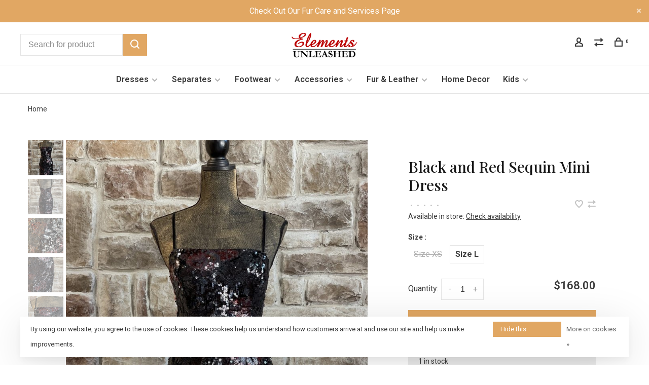

--- FILE ---
content_type: text/html;charset=utf-8
request_url: https://www.elements-unleashed.com/black-and-red-sequin-mini-dress-size-xs-46031234.html
body_size: 10538
content:
<!DOCTYPE html>
<html lang="en">
 <head>
 
  
 <meta charset="utf-8"/>
<!-- [START] 'blocks/head.rain' -->
<!--

  (c) 2008-2026 Lightspeed Netherlands B.V.
  http://www.lightspeedhq.com
  Generated: 20-01-2026 @ 04:05:33

-->
<link rel="canonical" href="https://www.elements-unleashed.com/black-and-red-sequin-mini-dress-size-xs-46031234.html"/>
<link rel="alternate" href="https://www.elements-unleashed.com/index.rss" type="application/rss+xml" title="New products"/>
<link href="https://cdn.shoplightspeed.com/assets/cookielaw.css?2025-02-20" rel="stylesheet" type="text/css"/>
<meta name="robots" content="noodp,noydir"/>
<meta property="og:url" content="https://www.elements-unleashed.com/black-and-red-sequin-mini-dress-size-xs-46031234.html?source=facebook"/>
<meta property="og:site_name" content="Elements Unleashed"/>
<meta property="og:title" content="Black and Red Sequin Mini Dress, Size XS"/>
<meta property="og:description" content="A Fun and Unique Fashion Boutique"/>
<meta property="og:image" content="https://cdn.shoplightspeed.com/shops/636905/files/40601786/guess-black-and-red-sequin-mini-dress.jpg"/>
<!--[if lt IE 9]>
<script src="https://cdn.shoplightspeed.com/assets/html5shiv.js?2025-02-20"></script>
<![endif]-->
<!-- [END] 'blocks/head.rain' -->
  
  	<meta name="p:domain_verify" content="&lt;meta name=&quot;p:domain_verify&quot; content=&quot;912ce3d33f9d6cde8886221d6d088fc6&quot;/&gt;"/>
  
  
  <meta property="og:title" content="Black and Red Sequin Mini Dress"/>
 <meta property="og:image" content="https://cdn.shoplightspeed.com/shops/636905/files/40601786/image.jpg"/> <meta property="og:url" content="https://www.elements-unleashed.com/black-and-red-sequin-mini-dress-size-xs-46031234.html"/>
  <meta property="product:brand" content="Guess"> <meta property="product:availability" content="in stock"> <meta property="product:condition" content="new">
 <meta property="product:price:amount" content="168.00">
 <meta property="product:price:currency" content="USD">
   <title>Black and Red Sequin Mini Dress, Size XS - Elements Unleashed</title>
 <meta name="description" content="A Fun and Unique Fashion Boutique" />
 <meta name="keywords" content="Guess, Black, and, Red, Sequin, Mini, Dress, elements, unleashed, apparel, fur, furrier, service, accessories, Neenah, Cedarburg, hats, jeans, dresses, fur coats, bling, special occasion, alterations, service, gowns, mother of the bride, mother of th" />
 <meta http-equiv="X-UA-Compatible" content="ie=edge">
 <meta name="apple-mobile-web-app-capable" content="yes">
 <meta name="apple-mobile-web-app-status-bar-style" content="black">
 <meta name="viewport" content="width=device-width, initial-scale=1, maximum-scale=1, user-scalable=0"/>
 
  <link rel="shortcut icon" href="https://cdn.shoplightspeed.com/shops/636905/themes/9682/v/113740/assets/favicon.ico?20201016232029" type="image/x-icon" />
 
 <link rel="preconnect" href="https://fonts.googleapis.com">
<link rel="preconnect" href="https://fonts.gstatic.com" crossorigin>
<link href='//fonts.googleapis.com/css?family=Roboto:400,400i,300,500,600,700,700i,800,900|Playfair%20Display:400,400i,300,500,600,700,700i,800,900&display=swap' rel='stylesheet' type='text/css'>
   
 <link rel="preload" as="font" type="font/woff2" crossorigin href="https://cdn.shoplightspeed.com/shops/636905/themes/9682/assets/nucleo-mini.woff2?2025062815412920201228154125"/>
 
 <link rel='preload' as='style' href="https://cdn.shoplightspeed.com/assets/gui-2-0.css?2025-02-20" />
 <link rel="stylesheet" href="https://cdn.shoplightspeed.com/assets/gui-2-0.css?2025-02-20" />
 
 <link rel='preload' as='style' href="https://cdn.shoplightspeed.com/assets/gui-responsive-2-0.css?2025-02-20" /> 
 <link rel="stylesheet" href="https://cdn.shoplightspeed.com/assets/gui-responsive-2-0.css?2025-02-20" /> 
 
 <link rel="preload" as="style" href="https://cdn.shoplightspeed.com/shops/636905/themes/9682/assets/style.css?2025062815412920201228154125">
 <link rel="stylesheet" href="https://cdn.shoplightspeed.com/shops/636905/themes/9682/assets/style.css?2025062815412920201228154125">
 
 <link rel="preload" as="style" href="https://cdn.shoplightspeed.com/shops/636905/themes/9682/assets/settings.css?2025062815412920201228154125">
 <link rel="stylesheet" href="https://cdn.shoplightspeed.com/shops/636905/themes/9682/assets/settings.css?2025062815412920201228154125" />
 
 <link rel="preload" as="style" href="https://cdn.shoplightspeed.com/shops/636905/themes/9682/assets/custom.css?2025062815412920201228154125">
 <link rel="stylesheet" href="https://cdn.shoplightspeed.com/shops/636905/themes/9682/assets/custom.css?2025062815412920201228154125" />
 
 <link rel="preload" as="script" href="//ajax.googleapis.com/ajax/libs/jquery/3.0.0/jquery.min.js">
 <script src="//ajax.googleapis.com/ajax/libs/jquery/3.0.0/jquery.min.js"></script>
 <script>
 	if( !window.jQuery ) document.write('<script src="https://cdn.shoplightspeed.com/shops/636905/themes/9682/assets/jquery-3.0.0.min.js?2025062815412920201228154125"><\/script>');
 </script>
 
 <link rel="preload" as="script" href="//cdn.jsdelivr.net/npm/js-cookie@2/src/js.cookie.min.js">
 <script src="//cdn.jsdelivr.net/npm/js-cookie@2/src/js.cookie.min.js"></script>
 
 <link rel="preload" as="script" href="https://cdn.shoplightspeed.com/assets/gui.js?2025-02-20">
 <script src="https://cdn.shoplightspeed.com/assets/gui.js?2025-02-20"></script>
 
 <link rel="preload" as="script" href="https://cdn.shoplightspeed.com/assets/gui-responsive-2-0.js?2025-02-20">
 <script src="https://cdn.shoplightspeed.com/assets/gui-responsive-2-0.js?2025-02-20"></script>
 
 <link rel="preload" as="script" href="https://cdn.shoplightspeed.com/shops/636905/themes/9682/assets/scripts-min.js?2025062815412920201228154125">
 <script src="https://cdn.shoplightspeed.com/shops/636905/themes/9682/assets/scripts-min.js?2025062815412920201228154125"></script>
 
 <link rel="preconnect" href="https://ajax.googleapis.com">
		<link rel="preconnect" href="https://cdn.webshopapp.com/">
		<link rel="preconnect" href="https://cdn.webshopapp.com/">	
		<link rel="preconnect" href="https://fonts.googleapis.com">
		<link rel="preconnect" href="https://fonts.gstatic.com" crossorigin>
		<link rel="dns-prefetch" href="https://ajax.googleapis.com">
		<link rel="dns-prefetch" href="https://cdn.webshopapp.com/">
		<link rel="dns-prefetch" href="https://cdn.webshopapp.com/">	
		<link rel="dns-prefetch" href="https://fonts.googleapis.com">
		<link rel="dns-prefetch" href="https://fonts.gstatic.com" crossorigin>
 
    
  
  
 </head>
 <body class=" site-width-large product-images-format-square title-mode-centered product-title-mode-centered grey-images price-per-unit page-black-and-red-sequin-mini-dress%2C-size-xs">
 
  
 <div class="page-content">
 
       
   	
    
     			  			    
     
     
 <script>
 var product_image_size = '560x560x1',
 product_image_size_mobile = '330x330x1',
 product_image_thumb = '132x132x1',
 product_in_stock_label = 'In stock',
 product_backorder_label = 'On backorder',
 		product_out_of_stock_label = 'Out of stock',
 product_multiple_variant_label = 'View all product options',
 show_variant_picker = 1,
 display_variant_picker_on = 'all',
 show_newsletter_promo_popup = 0,
 newsletter_promo_delay = '10000',
 newsletter_promo_hide_until = '7',
 notification_bar_hide_until = '1',
 		currency_format = '$',
   shop_lang = 'us',
 number_format = '0,0.00',
 		shop_url = 'https://www.elements-unleashed.com/',
 shop_id = '636905',
 	readmore = 'Read more';
 	search_url = "https://www.elements-unleashed.com/search/",
  static_url = 'https://cdn.shoplightspeed.com/shops/636905/',
 search_empty = 'No products found',
 view_all_results = 'View all results',
 	priceStatus = 'enabled',
     mobileDevice = false;
 	</script>
			
 
<div class="mobile-nav-overlay"></div>

	<div class="top-bar top-bar-closeable" style="display: none;">Check Out Our Fur Care and Services Page<a href="#" class="close-top-bar"><span class="nc-icon-mini ui-2_small-remove"></span></a></div>

<div class="header-wrapper">
<div class="header-sticky-placeholder"></div>

<header class="site-header site-header-lg menu-bottom-layout menu-bottom-layout-center header-sticky has-search-bar">
  <div class="site-header-main-wrapper">
        
    	    		<nav class="secondary-nav nav-style secondary-nav-left">
                    <ul>
            <li>
              <div class="search-header search-header-minimal">
                <form action="https://www.elements-unleashed.com/search/" method="get" id="searchForm" class="ajax-enabled">
                  <input type="text" name="q" autocomplete="off" value="" placeholder="Search for product">
                  <a href="#" class="button button-sm" onclick="$('#searchForm').submit()"><span class="nc-icon-mini ui-1_zoom"></span><span class="nc-icon-mini loader_circle-04 spin"></span></a>
                  <div class="search-results"></div>
                </form>
              </div>
            </li>
          </ul>
                  </nav>
    	    
    <a href="https://www.elements-unleashed.com/" class="logo logo-lg logo-center">
              <img src="https://cdn.shoplightspeed.com/shops/636905/themes/9682/v/113762/assets/logo.png?20201020003510" alt="Elements Unleashed" class="logo-image">
                </a>

        
    
    <nav class="secondary-nav nav-style">
      <ul>
        
                
        
        
                 
        
        <li class="menu-item-desktop-only menu-item-account">
                    <a href="#" title="Account" data-featherlight="#loginModal" data-featherlight-variant="featherlight-login"><span class="nc-icon-mini users_single-body"></span></a>
                  </li>

        
                <li class="hidden-xs menu-item-compare">
          <a href="https://www.elements-unleashed.com/compare/" title="Compare"><span class="nc-icon-mini arrows-1_direction-56"></span></a>
        </li>
        
        <li>
          <a href="#" title="Cart" class="cart-trigger"><span class="nc-icon-mini shopping_bag-20"></span><sup>0</sup></a>
        </li>

                
      </ul>
      
      
      <a class="burger" title="Menu">
        <span></span>
      </a>

    </nav>
  </div>
  
    	<div class="main-nav-wrapper">
      <nav class="main-nav nav-style">
  <ul>

        	
    
                  <li class="menu-item-category-2245918 has-child">
        <a href="https://www.elements-unleashed.com/dresses/">Dresses</a>
        <button class="mobile-menu-subopen"><span class="nc-icon-mini arrows-3_small-down"></span></button>                <ul class="">
                                <li class="subsubitem">
              <a class="underline-hover" href="https://www.elements-unleashed.com/dresses/mini-above-knee/" title="Mini / Above Knee">Mini / Above Knee</a>
                                        </li>
                      <li class="subsubitem">
              <a class="underline-hover" href="https://www.elements-unleashed.com/dresses/midi-below-knee/" title="Midi / Below Knee">Midi / Below Knee</a>
                                        </li>
                      <li class="subsubitem">
              <a class="underline-hover" href="https://www.elements-unleashed.com/dresses/maxi-floor-length/" title="Maxi / Floor Length">Maxi / Floor Length</a>
                                        </li>
                  </ul>
              </li>
            <li class="menu-item-category-2100140 has-child">
        <a href="https://www.elements-unleashed.com/separates/">Separates</a>
        <button class="mobile-menu-subopen"><span class="nc-icon-mini arrows-3_small-down"></span></button>                <ul class="">
                                <li class="subsubitem">
              <a class="underline-hover" href="https://www.elements-unleashed.com/separates/tops/" title="Tops">Tops</a>
                                        </li>
                      <li class="subsubitem">
              <a class="underline-hover" href="https://www.elements-unleashed.com/separates/bottoms/" title="Bottoms">Bottoms</a>
                                        </li>
                      <li class="subsubitem">
              <a class="underline-hover" href="https://www.elements-unleashed.com/separates/jumpsuits/" title="Jumpsuits">Jumpsuits</a>
                                        </li>
                      <li class="subsubitem">
              <a class="underline-hover" href="https://www.elements-unleashed.com/separates/jackets/" title="Jackets">Jackets</a>
                                        </li>
                  </ul>
              </li>
            <li class="menu-item-category-2100142 has-child">
        <a href="https://www.elements-unleashed.com/footwear/">Footwear</a>
        <button class="mobile-menu-subopen"><span class="nc-icon-mini arrows-3_small-down"></span></button>                <ul class="">
                                <li class="subsubitem">
              <a class="underline-hover" href="https://www.elements-unleashed.com/footwear/boots-corral-women/" title="Boots - Corral - Women">Boots - Corral - Women</a>
                                        </li>
                      <li class="subsubitem">
              <a class="underline-hover" href="https://www.elements-unleashed.com/footwear/boots-corral-men/" title="Boots - Corral - Men">Boots - Corral - Men</a>
                                        </li>
                      <li class="subsubitem">
              <a class="underline-hover" href="https://www.elements-unleashed.com/footwear/boots-lucchese-women/" title="Boots - Lucchese - Women">Boots - Lucchese - Women</a>
                                        </li>
                      <li class="subsubitem">
              <a class="underline-hover" href="https://www.elements-unleashed.com/footwear/boots-lucchese-men/" title="Boots - Lucchese - Men">Boots - Lucchese - Men</a>
                                        </li>
                      <li class="subsubitem">
              <a class="underline-hover" href="https://www.elements-unleashed.com/footwear/boots-fashion/" title="Boots - Fashion">Boots - Fashion</a>
                                        </li>
                      <li class="subsubitem">
              <a class="underline-hover" href="https://www.elements-unleashed.com/footwear/shoes/" title="Shoes">Shoes</a>
                                        </li>
                      <li class="subsubitem">
              <a class="underline-hover" href="https://www.elements-unleashed.com/footwear/cool-tools/" title="Cool Tools">Cool Tools</a>
                                        </li>
                      <li class="subsubitem">
              <a class="underline-hover" href="https://www.elements-unleashed.com/footwear/boots-infants/" title="Boots - Infants">Boots - Infants</a>
                                        </li>
                  </ul>
              </li>
            <li class="menu-item-category-2100141 has-child">
        <a href="https://www.elements-unleashed.com/accessories/">Accessories</a>
        <button class="mobile-menu-subopen"><span class="nc-icon-mini arrows-3_small-down"></span></button>                <ul class="">
                                <li class="subsubitem">
              <a class="underline-hover" href="https://www.elements-unleashed.com/accessories/handbags/" title="Handbags">Handbags</a>
                                        </li>
                      <li class="subsubitem has-child">
              <a class="underline-hover" href="https://www.elements-unleashed.com/accessories/jewelry/" title="Jewelry">Jewelry</a>
              <button class="mobile-menu-subopen"><span class="nc-icon-mini arrows-3_small-down"></span></button>                            <ul class="">
                                  <li class="subsubitem">
                    <a class="underline-hover" href="https://www.elements-unleashed.com/accessories/jewelry/necklaces/" title="Necklaces">Necklaces</a>
                  </li>
                                  <li class="subsubitem">
                    <a class="underline-hover" href="https://www.elements-unleashed.com/accessories/jewelry/earrings/" title="Earrings">Earrings</a>
                  </li>
                                  <li class="subsubitem">
                    <a class="underline-hover" href="https://www.elements-unleashed.com/accessories/jewelry/bracelets/" title="Bracelets">Bracelets</a>
                  </li>
                                  <li class="subsubitem">
                    <a class="underline-hover" href="https://www.elements-unleashed.com/accessories/jewelry/brooches/" title="Brooches">Brooches</a>
                  </li>
                                  <li class="subsubitem">
                    <a class="underline-hover" href="https://www.elements-unleashed.com/accessories/jewelry/rings/" title="Rings">Rings</a>
                  </li>
                                  <li class="subsubitem">
                    <a class="underline-hover" href="https://www.elements-unleashed.com/accessories/jewelry/tiaras/" title="Tiaras">Tiaras</a>
                  </li>
                              </ul>
                          </li>
                      <li class="subsubitem">
              <a class="underline-hover" href="https://www.elements-unleashed.com/accessories/hats/" title="Hats">Hats</a>
                                        </li>
                      <li class="subsubitem">
              <a class="underline-hover" href="https://www.elements-unleashed.com/accessories/scarves/" title="Scarves">Scarves</a>
                                        </li>
                      <li class="subsubitem">
              <a class="underline-hover" href="https://www.elements-unleashed.com/accessories/belts/" title="Belts">Belts</a>
                                        </li>
                      <li class="subsubitem">
              <a class="underline-hover" href="https://www.elements-unleashed.com/accessories/intimates/" title="Intimates">Intimates</a>
                                        </li>
                      <li class="subsubitem">
              <a class="underline-hover" href="https://www.elements-unleashed.com/accessories/socks/" title="Socks">Socks</a>
                                        </li>
                  </ul>
              </li>
            <li class="menu-item-category-2100138 has-child">
        <a href="https://www.elements-unleashed.com/fur-leather/">Fur &amp; Leather</a>
        <button class="mobile-menu-subopen"><span class="nc-icon-mini arrows-3_small-down"></span></button>                <ul class="">
                                <li class="subsubitem has-child">
              <a class="underline-hover" href="https://www.elements-unleashed.com/fur-leather/coats-jackets/" title="Coats &amp; Jackets">Coats &amp; Jackets</a>
              <button class="mobile-menu-subopen"><span class="nc-icon-mini arrows-3_small-down"></span></button>                            <ul class="">
                                  <li class="subsubitem">
                    <a class="underline-hover" href="https://www.elements-unleashed.com/fur-leather/coats-jackets/waist-length/" title="Waist Length">Waist Length</a>
                  </li>
                                  <li class="subsubitem">
                    <a class="underline-hover" href="https://www.elements-unleashed.com/fur-leather/coats-jackets/hip-length/" title="Hip Length">Hip Length</a>
                  </li>
                                  <li class="subsubitem">
                    <a class="underline-hover" href="https://www.elements-unleashed.com/fur-leather/coats-jackets/knee-length/" title="Knee Length">Knee Length</a>
                  </li>
                              </ul>
                          </li>
                      <li class="subsubitem">
              <a class="underline-hover" href="https://www.elements-unleashed.com/fur-leather/vests/" title="Vests">Vests</a>
                                        </li>
                      <li class="subsubitem">
              <a class="underline-hover" href="https://www.elements-unleashed.com/fur-leather/ponchos-capes-stoles/" title="Ponchos, Capes, &amp; Stoles">Ponchos, Capes, &amp; Stoles</a>
                                        </li>
                      <li class="subsubitem has-child">
              <a class="underline-hover" href="https://www.elements-unleashed.com/fur-leather/accessories/" title="Accessories ">Accessories </a>
              <button class="mobile-menu-subopen"><span class="nc-icon-mini arrows-3_small-down"></span></button>                            <ul class="">
                                  <li class="subsubitem">
                    <a class="underline-hover" href="https://www.elements-unleashed.com/fur-leather/accessories/headwear/" title="Headwear">Headwear</a>
                  </li>
                                  <li class="subsubitem">
                    <a class="underline-hover" href="https://www.elements-unleashed.com/fur-leather/accessories/scarves-collars/" title="Scarves &amp; Collars">Scarves &amp; Collars</a>
                  </li>
                                  <li class="subsubitem">
                    <a class="underline-hover" href="https://www.elements-unleashed.com/fur-leather/accessories/mittens-gloves-muffs/" title="Mittens, Gloves, &amp; Muffs">Mittens, Gloves, &amp; Muffs</a>
                  </li>
                              </ul>
                          </li>
                      <li class="subsubitem">
              <a class="underline-hover" href="https://www.elements-unleashed.com/fur-leather/boots/" title="Boots">Boots</a>
                                        </li>
                      <li class="subsubitem">
              <a class="underline-hover" href="https://www.elements-unleashed.com/fur-leather/vests-3231919/" title="Vests">Vests</a>
                                        </li>
                  </ul>
              </li>
            <li class="menu-item-category-2100143">
        <a href="https://www.elements-unleashed.com/home-decor/">Home Decor</a>
                      </li>
            <li class="menu-item-category-4499448 has-child">
        <a href="https://www.elements-unleashed.com/kids/">Kids</a>
        <button class="mobile-menu-subopen"><span class="nc-icon-mini arrows-3_small-down"></span></button>                <ul class="">
                                <li class="subsubitem">
              <a class="underline-hover" href="https://www.elements-unleashed.com/kids/girls/" title="Girls">Girls</a>
                                        </li>
                      <li class="subsubitem">
              <a class="underline-hover" href="https://www.elements-unleashed.com/kids/boys/" title="Boys">Boys</a>
                                        </li>
                  </ul>
              </li>
            
            	
    
      
            	
            	
    
                  
            	
    
                  
        

    <li class="menu-item-mobile-only m-t-30">
            <a href="#" title="Account" data-featherlight="#loginModal">Login / Register</a>
          </li>

    
         

  </ul>
</nav>      
        	</div>
    
</header>
  
</div>
 <div itemscope itemtype="http://schema.org/BreadcrumbList">
	<div itemprop="itemListElement" itemscope itemtype="http://schema.org/ListItem">
 <a itemprop="item" href="https://www.elements-unleashed.com/"><span itemprop="name" content="Home"></span></a>
 <meta itemprop="position" content="1" />
 </div>
  	<div itemprop="itemListElement" itemscope itemtype="http://schema.org/ListItem">
 <a itemprop="item" href="https://www.elements-unleashed.com/black-and-red-sequin-mini-dress-size-xs-46031234.html"><span itemprop="name" content="Black and Red Sequin Mini Dress"></span></a>
 <meta itemprop="position" content="2" />
 </div>
 </div>

<div itemscope itemtype="https://schema.org/Product">
 <meta itemprop="name" content="Guess Black and Red Sequin Mini Dress">
 <meta itemprop="url" content="https://www.elements-unleashed.com/black-and-red-sequin-mini-dress-size-xs-46031234.html">
 <meta itemprop="productID" content="75550427">
 <meta itemprop="brand" content="Guess" />  <meta itemprop="image" content="https://cdn.shoplightspeed.com/shops/636905/files/40601786/300x250x2/guess-black-and-red-sequin-mini-dress.jpg" /> 
    <div itemprop="offers" itemscope itemtype="https://schema.org/Offer">
 <meta itemprop="priceCurrency" content="USD">
 <meta itemprop="price" content="168.00" />
 <meta itemprop="itemCondition" itemtype="https://schema.org/OfferItemCondition" content="https://schema.org/NewCondition"/>
 	 <meta itemprop="availability" content="https://schema.org/InStock"/>
 <meta itemprop="inventoryLevel" content="1" />
  <meta itemprop="url" content="https://www.elements-unleashed.com/black-and-red-sequin-mini-dress-size-xs-46031234.html" /> </div>
  </div>
 <div class="cart-sidebar-container">
  <div class="cart-sidebar">
    <button class="cart-sidebar-close" aria-label="Close">✕</button>
    <div class="cart-sidebar-title">
      <h5>Cart</h5>
      <p><span class="item-qty"></span> Items</p>
    </div>
    
    <div class="cart-sidebar-body">
        
      <div class="no-cart-products">No products found...</div>
      
    </div>
    
      </div>
</div> <!-- Login Modal -->
<div class="modal-lighbox login-modal" id="loginModal">
  <div class="row">
    <div class="col-sm-12 m-b-30 login-row">
      <h4>Login</h4>
      <p>Log in if you have an account</p>
      <form action="https://www.elements-unleashed.com/account/loginPost/?return=https%3A%2F%2Fwww.elements-unleashed.com%2Fblack-and-red-sequin-mini-dress-size-xs-46031234.html" method="post">
        <input type="hidden" name="key" value="1740b5f59889be9f815e7e9df59d728a" />
        <div class="form-row">
          <input type="text" name="email" autocomplete="on" placeholder="Email address" class="required" />
        </div>
        <div class="form-row">
          <input type="password" name="password" autocomplete="on" placeholder="Password" class="required" />
        </div>
        <div class="">
          <a class="button button-block popup-validation m-b-15" href="javascript:;" title="Login">Login</a>
                  </div>
      </form>
      <p class="m-b-0 m-t-10">Dont have an account? <a href="https://www.elements-unleashed.com/account/register/" class="bold underline">Register</a></p>
    </div>
  </div>
  <div class="text-center forgot-password">
    <a class="forgot-pw" href="https://www.elements-unleashed.com/account/password/">Forgot your password?</a>
  </div>
</div> 
 <main class="main-content">
  				
			
<div class="container container-lg product-tag-black-and-red-sequin product-tag-mini-dress product-tag-sequin-dress">
  
    <div class="product-top-bar">
    <div class="row">
      <div class="col-md-6">
              <!-- Breadcrumbs -->
        <div class="breadcrumbs">
          <a href="https://www.elements-unleashed.com/" title="Home">Home</a>
                                        </div>
            </div>
    	    </div>
  </div>
    
  <!-- Single product into -->
  <div class="product-intro">
    <div class="row">
      <div class="col-md-6 col-lg-7 stick-it-in-product">
        <div class="product-media">
          
          <div class="product-images" data-pswp-uid="1">
            
                                        <div class="product-image">
                <a href="https://cdn.shoplightspeed.com/shops/636905/files/40601786/image.jpg" data-caption="">
                  <img data-src="https://cdn.shoplightspeed.com/shops/636905/files/40601786/750x2000x3/guess-black-and-red-sequin-mini-dress.jpg" data-retina="https://cdn.shoplightspeed.com/shops/636905/files/40601786/1500x4000x3/guess-black-and-red-sequin-mini-dress.jpg" data-thumb="https://cdn.shoplightspeed.com/shops/636905/files/40601786/132x132x1/guess-black-and-red-sequin-mini-dress.jpg" height="768" width="768" alt="Guess Black and Red Sequin Mini Dress" class="lazy-product-image">
                </a>
              </div>
                            <div class="product-image">
                <a href="https://cdn.shoplightspeed.com/shops/636905/files/40601789/image.jpg" data-caption="">
                  <img data-src="https://cdn.shoplightspeed.com/shops/636905/files/40601789/750x2000x3/guess-black-and-red-sequin-mini-dress.jpg" data-retina="https://cdn.shoplightspeed.com/shops/636905/files/40601789/1500x4000x3/guess-black-and-red-sequin-mini-dress.jpg" data-thumb="https://cdn.shoplightspeed.com/shops/636905/files/40601789/132x132x1/guess-black-and-red-sequin-mini-dress.jpg" height="768" width="768" alt="Guess Black and Red Sequin Mini Dress" class="lazy-product-image">
                </a>
              </div>
                            <div class="product-image">
                <a href="https://cdn.shoplightspeed.com/shops/636905/files/40601792/image.jpg" data-caption="">
                  <img data-src="https://cdn.shoplightspeed.com/shops/636905/files/40601792/750x2000x3/guess-black-and-red-sequin-mini-dress.jpg" data-retina="https://cdn.shoplightspeed.com/shops/636905/files/40601792/1500x4000x3/guess-black-and-red-sequin-mini-dress.jpg" data-thumb="https://cdn.shoplightspeed.com/shops/636905/files/40601792/132x132x1/guess-black-and-red-sequin-mini-dress.jpg" height="768" width="768" alt="Guess Black and Red Sequin Mini Dress" class="lazy-product-image">
                </a>
              </div>
                            <div class="product-image">
                <a href="https://cdn.shoplightspeed.com/shops/636905/files/40601794/image.jpg" data-caption="">
                  <img data-src="https://cdn.shoplightspeed.com/shops/636905/files/40601794/750x2000x3/guess-black-and-red-sequin-mini-dress.jpg" data-retina="https://cdn.shoplightspeed.com/shops/636905/files/40601794/1500x4000x3/guess-black-and-red-sequin-mini-dress.jpg" data-thumb="https://cdn.shoplightspeed.com/shops/636905/files/40601794/132x132x1/guess-black-and-red-sequin-mini-dress.jpg" height="768" width="768" alt="Guess Black and Red Sequin Mini Dress" class="lazy-product-image">
                </a>
              </div>
                            <div class="product-image">
                <a href="https://cdn.shoplightspeed.com/shops/636905/files/40601795/image.jpg" data-caption="">
                  <img data-src="https://cdn.shoplightspeed.com/shops/636905/files/40601795/750x2000x3/guess-black-and-red-sequin-mini-dress.jpg" data-retina="https://cdn.shoplightspeed.com/shops/636905/files/40601795/1500x4000x3/guess-black-and-red-sequin-mini-dress.jpg" data-thumb="https://cdn.shoplightspeed.com/shops/636905/files/40601795/132x132x1/guess-black-and-red-sequin-mini-dress.jpg" height="768" width="768" alt="Guess Black and Red Sequin Mini Dress" class="lazy-product-image">
                </a>
              </div>
                                    </div>
          
        </div>
      </div>
      <div class="col-md-6 col-lg-5 stick-it-in-product">
        <div class="product-content single-product-content" data-url="https://www.elements-unleashed.com/black-and-red-sequin-mini-dress-size-xs-46031234.html">
          
                    
          <h1 class="h3 m-b-10">Black and Red Sequin Mini Dress</h1>
          
          <div class="row m-b-20">
            <div class="col-xs-8">

                            <div class="ratings">
                  
                  <div class="product-stars"><div class="stars"><i class="hint-text">•</i><i class="hint-text">•</i><i class="hint-text">•</i><i class="hint-text">•</i><i class="hint-text">•</i></div></div>
                                    
              </div>
                            
                              <div class="omni-location-inventory">Available in store: <span class="product-inventory-location-label" id="productLocationInventory">Check availability</span></div>
                

  <link rel="stylesheet" type="text/css" href="https://cdn.shoplightspeed.com/assets/gui-core.css?2025-02-20" />

  <div id="gui-modal-product-inventory-location-wrapper">
   <div class="gui-modal-product-inventory-location-background"></div>
   <div class="gui-modal-product-inventory-location" >
     <div class="gui-modal-product-inventory-location-header">
       <p class="gui-modal-product-inventory-location-label">Available in store</p>
       <span id="gui-modal-product-inventory-location-close">Close</span>
     </div>
     <!-- Modal content -->
     <div class="gui-modal-product-inventory-location-container">
       <div id="gui-modal-product-inventory-location-content" class="gui-modal-product-inventory-location-content"></div>
       <div id="gui-modal-product-inventory-location-footer" class="gui-modal-product-inventory-location-footer"></div>
     </div>
   </div>
  </div>

  <script>
    (function() {
      function getInventoryState(quantity) {
        let inventoryPerLocationSetting = 'show_levels';
        switch(inventoryPerLocationSetting) {
          case 'show_levels':
            return quantity > 0 ? 'In stock ('+ quantity +')' : 'Out of stock';
          default:
            return quantity > 0 ? 'In stock' : 'Out of stock';
        }
      }

      function createLocationRow(data, isFirstItem) {
        var locationData = data.location;

        if(!location){
          return null;
        }

        var firstItem      = isFirstItem ? '<hr class="gui-modal-product-inventory-location-content-row-divider"/>' : '';
        var inventoryState = getInventoryState(data.inventory);
        var titleString    = 'state at location';

        titleString = titleString.replace('state', inventoryState);
        titleString = titleString.replace('location', locationData.title);

        return [
          '<div class="gui-modal-product-inventory-location-content-row">', firstItem,
          '<p class="bold">', titleString, '</p>',
          '<p class="gui-product-inventory-address">', locationData.address.formatted, '</p>',
          '<hr class="gui-modal-product-inventory-location-content-row-divider"/>',
          '</div>'].join('');
      }

      function handleError(){
        $('#gui-modal-product-inventory-location-wrapper').show();
        $('#gui-modal-product-inventory-location-content').html('<div class="gui-modal-product-inventory-location-footer">Stock information is currently unavailable for this product. Please try again later.</div>');
      }

      // Get product inventory location information
      function inventoryOnClick() {
        $.getJSON('https://www.elements-unleashed.com/product-inventory/?id=75550427', function (response) {

          if(!response || !response.productInventory || (response.productInventory.locations && !response.productInventory.locations.length)){
            handleError();
            return;
          }

          var locations = response.productInventory.locations || [];

          var rows = locations.map(function(item, index) {
            return createLocationRow(item, index === 0)
          });

          $('#gui-modal-product-inventory-location-content').html(rows);

          var dateObj = new Date();
          var hours = dateObj.getHours() < 10 ? '0' + dateObj.getHours() : dateObj.getHours();
          var minutes = dateObj.getMinutes() < 10 ? '0' + dateObj.getMinutes() : dateObj.getMinutes();

          var footerContent = [
              '<div>',
              '<span class="bold">', 'Last updated:', '</span> ',
              'Today at ', hours, ':', minutes,
              '</div>',
              '<div>Online and in-store prices may differ</div>'].join('');

          $('#gui-modal-product-inventory-location-footer').html(footerContent);

          $('#gui-modal-product-inventory-location-wrapper').show();
        }).fail(handleError);
      }

      $('#productLocationInventory').on('click', inventoryOnClick);

      // When the user clicks on 'Close' in the modal, close it
      $('#gui-modal-product-inventory-location-close').on('click', function(){
        $('#gui-modal-product-inventory-location-wrapper').hide();
      });

      // When the user clicks anywhere outside of the modal, close it
      $('.gui-modal-product-inventory-location-background').on('click', function(){
        $('#gui-modal-product-inventory-location-wrapper').hide();
      });
    })();
  </script>
              
            </div>
            <div class="col-xs-4 text-right">
              
                            <a href="#" data-featherlight="#loginModal" title="Add to wishlist" class="favourites m-r-5" id="addtowishlist">
                <i class="nc-icon-mini health_heartbeat-16"></i>
              </a>
                            
                            
                            <a href="https://www.elements-unleashed.com/compare/add/75550427/" class="compare" title="Add to compare">
                <i class="nc-icon-mini arrows-1_direction-56"></i>
              </a>
                            
            </div>
          </div>
          
                    
                    
          
          <form action="https://www.elements-unleashed.com/cart/add/75550427/" id="product_configure_form" method="post" class="product_configure_form" data-cart-bulk-url="https://www.elements-unleashed.com/cart/addBulk/">
            <div class="product_configure_form_wrapper">
              
                                          	                            
                                                                      
                            
                            <div class="product-custom-variants">
                
                              
              	                              
              	                                  
                	                  <div class="product-custom-variants-title">Size :</div>
                	                
                              
                <ul class="product-custom-variants-options">
                                    
                                    
                  <li class="product_configure_variant_75550414">
                    <a href="https://www.elements-unleashed.com/black-and-red-sequin-mini-dress-size-xs-46031234.html?id=75550414" title="Size : Size XS - Out of stock"  class="unavailable" style="">
                                              Size XS
                                          </a>
                  </li>
                  
                                    
                                    
                  <li class="product_configure_variant_75550427 active">
                    <a href="https://www.elements-unleashed.com/black-and-red-sequin-mini-dress-size-xs-46031234.html?id=75550427" title="Size : Size L - In stock"  style="">
                                              Size L
                                          </a>
                  </li>
                  
                                  </ul>
              </div>
            	          
                          
                              <div class="row m-b-15"><div class="col-xs-6"><div class="input-wrap quantity-selector"><label>Quantity:</label><div class="quantity-input-wrapper"><input type="number" min="1" name="quantity" value="1" /><div class="change"><a href="javascript:;" onclick="changeQuantity('add', $(this));" class="up">+</a><a href="javascript:;" onclick="changeQuantity('remove', $(this));" class="down">-</a></div></div></div></div><div class="col-xs-6 text-right"><div class="price"><span class="new-price"><span class="price-update" data-price="168">$168.00</span></span></div></div></div><a href="javascript:;" class="button button-block button-solid add-to-cart-trigger" title="Add to cart" id="addtocart">Add to cart</a>                          </div>
            
                        
                        <div class="product-text-block">

                            	Order by 5pm and get it shipped tomorrow.<br>
                            
              
                                	<div>
                                        	1 in stock
                                  	</div>
                
                          </div>
                        
            
            <div class="product-tabs product-tabs-horizontal">
              <!-- Navigation tabs -->
              <ul class="tabs-nav">
                
                                
                                
                                
                                                                        <li class="extra-product-tab"><a href="#product-size-guide" data-fetch-product-tab="service/size-guide"></a></li>
                                                  
                                
              </ul>
            </div>
              
              
                            
            
                        
          </form>
            
                  </div>
      </div>
    </div>
  </div>

      
    
        <!-- Selling points -->
<div class="selling-points module selling-points-center">
  	  	  	 	<div class="selling-item">
 <a>
 <span class="nc-icon-mini ui-1_leaf-81"></span>  <span class="usp-title">We're sustainable</span> <span class="usp-subtitle">because we love our planet too!</span>  </a>
 </div>
 	  	 </div>
                    <div class="instagram-feed instagram-feed-6">
  <div class="section-title clearfix text-center">
    <h3 class="full-width">Follow us <a href="https://instagram.com/elementsunleashed" target="_blank"><i class="at">@</i>elementsunleashed</a></h3>
  </div>
	
    <div id="instafeedv2" class="clearfix"></div>
  
</div>
<script>
    (function($){
        $(window).on('load', function(){
            $.instagramFeed({
                'username': 'elementsunleashed',
                'container': "#instafeedv2",
                'display_profile': false,
                'display_biography': false,
                'display_gallery': true,
                'callback': null,
                'styling': false,
                'items': 6,
                'items_per_row': 6,
                'margin': 1 
            });
        });
    })(jQuery);
</script>
          <div class="newsletter-module newsletter-module-no-image newsletter-module-same-bg" style="background-color: #ffffff">
  <div class="newsletter-promo-wrapper clearfix">
        <div class="newsletter-promo-content">
      <div class="newsletter-promo-text">
      	<h3></h3>
        <p></p>
      </div>
            <form class="newsletter-promo-form" action="https://www.elements-unleashed.com/account/newsletter/" method="post" id="formNewsletterModule">
        <input type="hidden" name="key" value="1740b5f59889be9f815e7e9df59d728a" />
        <div class="form-row">
          <div class="input-group">
            <input type="text" name="email" value="" placeholder="Your email address">
            <a href="javascript:;" onclick="$('#formNewsletterModule').submit(); return false;" title="Subscribe" class="button">Subscribe</a>
          </div>
        </div>
      </form>
          </div>
  </div>
</div>      
</div>

<!-- Root element of PhotoSwipe. Must have class pswp. -->
<div class="pswp" tabindex="-1" role="dialog" aria-hidden="true">
 
 <!-- Background of PhotoSwipe. It's a separate element as animating opacity is faster than rgba(). -->
	<div class="pswp__bg"></div>

	<!-- Slides wrapper with overflow:hidden. -->
	<div class="pswp__scroll-wrap">

		<!-- Container that holds slides.
		PhotoSwipe keeps only 3 of them in the DOM to save memory.
		Don't modify these 3 pswp__item elements, data is added later on. -->
		<div class="pswp__container">
			<div class="pswp__item"></div>
			<div class="pswp__item"></div>
			<div class="pswp__item"></div>
		</div>

		<!-- Default (PhotoSwipeUI_Default) interface on top of sliding area. Can be changed. -->
		<div class="pswp__ui pswp__ui--hidden">

			<div class="pswp__top-bar">

				<!-- Controls are self-explanatory. Order can be changed. -->

				<div class="pswp__counter"></div>

				<button class="pswp__button pswp__button--close nm-font nm-font-close2" aria-label="Close (Esc)"><span class="nc-icon-mini ui-1_simple-remove"></span></button>
				<!--<button class="pswp__button pswp__button--share nm-font nm-font-plus" aria-label="Share"><span class="nc-icon-mini ui-2_share-bold"></span></button>-->
				<!--<button class="pswp__button pswp__button--fs" aria-label="Toggle fullscreen"><span class="nc-icon-mini arrows-e_zoom-e"></span></button>-->
				<button class="pswp__button pswp__button--zoom" aria-label="Zoom in/out"><span class="nc-icon-mini ui-1_zoom"></span></button>

				<!-- element will get class pswp__preloader--active when preloader is running -->
				<div class="pswp__preloader nm-loader"></div>
			</div>

			<div class="pswp__share-modal pswp__share-modal--hidden pswp__single-tap">
				<div class="pswp__share-tooltip"></div>
			</div>

			<button class="pswp__button pswp__button--arrow--left nm-font nm-font-angle-thin-left" aria-label="Previous (arrow left)"><span class="nc-icon-mini arrows-1_minimal-left"></span></button>

			<button class="pswp__button pswp__button--arrow--right nm-font nm-font-angle-thin-right" aria-label="Next (arrow right)"><span class="nc-icon-mini arrows-1_minimal-right"></span></button>

			<div class="pswp__caption">
				<div class="pswp__caption__center"></div>
			</div>

		</div>

	</div>

</div>  </main>
			
  <footer><div class="container container-lg"><div class="footer-elements-wrapper"><div class="footer-menu footer-menu-service"><ul><li><a href="https://www.elements-unleashed.com/service/about/" title="About Us">About Us</a></li><li><a href="https://www.elements-unleashed.com/service/fur-services/" title="Fur Care and Services">Fur Care and Services</a></li><li><a href="https://www.elements-unleashed.com/service/fur-and-you/" title="Fur and You">Fur and You</a></li><li><a href="https://www.elements-unleashed.com/service/general-terms-conditions/" title="General Terms &amp; Conditions">General Terms &amp; Conditions</a></li><li><a href="https://www.elements-unleashed.com/service/privacy-policy/" title="Privacy Policy for Elements Unleashed">Privacy Policy for Elements Unleashed</a></li><li><a href="https://www.elements-unleashed.com/service/payment-methods/" title="Payment Methods">Payment Methods</a></li><li><a href="https://www.elements-unleashed.com/service/shipping-returns/" title="Shipping &amp; Returns">Shipping &amp; Returns</a></li><li><a href="https://www.elements-unleashed.com/service/" title="Customer Support">Customer Support</a></li><li><a href="https://www.elements-unleashed.com/sitemap/" title="Sitemap">Sitemap</a></li></ul></div><div class="footer-content"><p>Sign up for our newsletter and get the latest updates, news and product offers via email</p><form id="formNewsletter" class="newsletter-footer-form" action="https://www.elements-unleashed.com/account/newsletter/" method="post"><input type="hidden" name="key" value="1740b5f59889be9f815e7e9df59d728a" /><div class="form-row m-b-10"><input type="text" name="email" id="formNewsletterEmail" value="" placeholder="Your email address" required></div><div class="form-row"><a href="javascript:;" onclick="$('#formNewsletter').submit(); return false;" title="Subscribe" class="button button-block">Subscribe</a></div><p class="validation-note">By signing up, you agree to our Privacy Policy.</p></form></div></div><div class="footer-bottom"><div class="copyright">
        © Copyright 2026 Elements Unleashed
                <span class="powered-by">
        - Powered by
                <a href="http://www.lightspeedhq.com" title="Lightspeed" target="_blank">Lightspeed</a>
                        - Theme by <a href="https://huysmans.me" target="_blank">Huysmans.me </a></span></div><div class="payments"><a href="https://www.elements-unleashed.com/service/payment-methods/" title="Credit Card"><img data-src="https://cdn.shoplightspeed.com/assets/icon-payment-creditcard.png?2025-02-20" alt="Credit Card" class="lazy" /></a><a href="https://www.elements-unleashed.com/service/payment-methods/" title="PayPal"><img data-src="https://cdn.shoplightspeed.com/assets/icon-payment-paypalcp.png?2025-02-20" alt="PayPal" class="lazy" /></a><a href="https://www.elements-unleashed.com/service/payment-methods/" title="Debit or Credit Card"><img data-src="https://cdn.shoplightspeed.com/assets/icon-payment-debitcredit.png?2025-02-20" alt="Debit or Credit Card" class="lazy" /></a><a href="https://www.elements-unleashed.com/service/payment-methods/" title="Venmo"><img data-src="https://cdn.shoplightspeed.com/assets/icon-payment-venmo.png?2025-02-20" alt="Venmo" class="lazy" /></a><a href="https://www.elements-unleashed.com/service/payment-methods/" title="PayPal Pay Later"><img data-src="https://cdn.shoplightspeed.com/assets/icon-payment-paypallater.png?2025-02-20" alt="PayPal Pay Later" class="lazy" /></a></div></div></div></footer> <!-- [START] 'blocks/body.rain' -->
<script>
(function () {
  var s = document.createElement('script');
  s.type = 'text/javascript';
  s.async = true;
  s.src = 'https://www.elements-unleashed.com/services/stats/pageview.js?product=46031234&hash=2ed3';
  ( document.getElementsByTagName('head')[0] || document.getElementsByTagName('body')[0] ).appendChild(s);
})();
</script>
  <script>
    !function(f,b,e,v,n,t,s)
    {if(f.fbq)return;n=f.fbq=function(){n.callMethod?
        n.callMethod.apply(n,arguments):n.queue.push(arguments)};
        if(!f._fbq)f._fbq=n;n.push=n;n.loaded=!0;n.version='2.0';
        n.queue=[];t=b.createElement(e);t.async=!0;
        t.src=v;s=b.getElementsByTagName(e)[0];
        s.parentNode.insertBefore(t,s)}(window, document,'script',
        'https://connect.facebook.net/en_US/fbevents.js');
    $(document).ready(function (){
        fbq('init', '227423401157866');
                fbq('track', 'ViewContent', {"content_ids":["75550427"],"content_name":"Guess Black and Red Sequin Mini Dress","currency":"USD","value":"168.00","content_type":"product","source":false});
                fbq('track', 'PageView', []);
            });
</script>
<noscript>
    <img height="1" width="1" style="display:none" src="https://www.facebook.com/tr?id=227423401157866&ev=PageView&noscript=1"
    /></noscript>
  <div class="wsa-cookielaw">
      By using our website, you agree to the use of cookies. These cookies help us understand how customers arrive at and use our site and help us make improvements.
    <a href="https://www.elements-unleashed.com/cookielaw/optIn/" class="wsa-cookielaw-button wsa-cookielaw-button-green" rel="nofollow" title="Hide this message">Hide this message</a>
    <a href="https://www.elements-unleashed.com/service/privacy-policy/" class="wsa-cookielaw-link" rel="nofollow" title="More on cookies">More on cookies &raquo;</a>
  </div>
<!-- [END] 'blocks/body.rain' -->
 
 </div>
 
                           
  
  <script src="https://cdn.shoplightspeed.com/shops/636905/themes/9682/assets/photoswipe-min.js?2025062815412920201228154125"></script>
 <script src="https://cdn.shoplightspeed.com/shops/636905/themes/9682/assets/photoswipe-ui-default-min.js?2025062815412920201228154125"></script>
  <script src="https://cdn.shoplightspeed.com/shops/636905/themes/9682/assets/app.js?2025062815412920201228154125"></script>
 
  
  	
<!-- Facebook Pixel Code -->
<script>
!function(f,b,e,v,n,t,s){if(f.fbq)return;n=f.fbq=function(){n.callMethod?
n.callMethod.apply(n,arguments):n.queue.push(arguments)};if(!f._fbq)f._fbq=n;
n.push=n;n.loaded=!0;n.version='2.0';n.queue=[];t=b.createElement(e);t.async=!0;
t.src=v;s=b.getElementsByTagName(e)[0];s.parentNode.insertBefore(t,s)}(window,
document,'script','https://connect.facebook.net/en_US/fbevents.js');
 
fbq('init', '12839476407');
 
fbq('track', 'PageView');
 fbq('track', 'ViewContent', { 
 content_type: 'product',
 content_ids: ['46031234'],
 value: '168', 
 currency: 'USD'
 }); 
 
 
 
 
 
 $('#addtocart').click(function() {
 fbq('track', 'AddToCart', {
 content_name: 'Guess Black and Red Sequin Mini Dress Size : Size L', 
 content_category: '',
 content_ids: ['46031234'],
 content_type: 'product',
 value: 168,
 currency: 'USD' 
 }); 
 });
 $('#addtowishlist').click(function() {
 fbq('track', 'AddToWishlist', {
 content_name: 'Guess Black and Red Sequin Mini Dress Size : Size L', 
 content_category: '',
 content_ids: ['46031234'],
 content_type: 'product',
 value: 168,
 currency: 'USD' 
 }); 
 });
 
</script>
<noscript><img height="1" width="1" style="display:none"
src="https://www.facebook.com/tr?id=12839476407&ev=PageView&noscript=1"
/></noscript>
<!-- DO NOT MODIFY -->
<!-- End Facebook Pixel Code -->  
 <script>(function(){function c(){var b=a.contentDocument||a.contentWindow.document;if(b){var d=b.createElement('script');d.innerHTML="window.__CF$cv$params={r:'9c0bb1b45ae2d937',t:'MTc2ODg4MTkzMy4wMDAwMDA='};var a=document.createElement('script');a.nonce='';a.src='/cdn-cgi/challenge-platform/scripts/jsd/main.js';document.getElementsByTagName('head')[0].appendChild(a);";b.getElementsByTagName('head')[0].appendChild(d)}}if(document.body){var a=document.createElement('iframe');a.height=1;a.width=1;a.style.position='absolute';a.style.top=0;a.style.left=0;a.style.border='none';a.style.visibility='hidden';document.body.appendChild(a);if('loading'!==document.readyState)c();else if(window.addEventListener)document.addEventListener('DOMContentLoaded',c);else{var e=document.onreadystatechange||function(){};document.onreadystatechange=function(b){e(b);'loading'!==document.readyState&&(document.onreadystatechange=e,c())}}}})();</script><script defer src="https://static.cloudflareinsights.com/beacon.min.js/vcd15cbe7772f49c399c6a5babf22c1241717689176015" integrity="sha512-ZpsOmlRQV6y907TI0dKBHq9Md29nnaEIPlkf84rnaERnq6zvWvPUqr2ft8M1aS28oN72PdrCzSjY4U6VaAw1EQ==" data-cf-beacon='{"rayId":"9c0bb1b45ae2d937","version":"2025.9.1","serverTiming":{"name":{"cfExtPri":true,"cfEdge":true,"cfOrigin":true,"cfL4":true,"cfSpeedBrain":true,"cfCacheStatus":true}},"token":"8247b6569c994ee1a1084456a4403cc9","b":1}' crossorigin="anonymous"></script>
</body>
</html>

--- FILE ---
content_type: application/javascript; charset=UTF-8
request_url: https://www.elements-unleashed.com/cdn-cgi/challenge-platform/h/b/scripts/jsd/d251aa49a8a3/main.js?
body_size: 8647
content:
window._cf_chl_opt={AKGCx8:'b'};~function(O8,xC,xu,xZ,xR,xe,xF,xw,xX,O3){O8=s,function(J,Y,Ou,O7,x,O){for(Ou={J:554,Y:459,x:651,O:664,M:599,Q:627,N:580,L:464,U:490},O7=s,x=J();!![];)try{if(O=-parseInt(O7(Ou.J))/1+-parseInt(O7(Ou.Y))/2+parseInt(O7(Ou.x))/3*(parseInt(O7(Ou.O))/4)+parseInt(O7(Ou.M))/5+-parseInt(O7(Ou.Q))/6*(parseInt(O7(Ou.N))/7)+-parseInt(O7(Ou.L))/8+parseInt(O7(Ou.U))/9,Y===O)break;else x.push(x.shift())}catch(M){x.push(x.shift())}}(i,745099),xC=this||self,xu=xC[O8(450)],xZ=function(tf,to,tP,tW,tU,O9,Y,x,O,M){return tf={J:567,Y:528,x:545,O:553,M:620,Q:654,N:435,L:530},to={J:487,Y:549,x:592,O:561,M:460,Q:516,N:471,L:614,U:611,W:584,b:617,P:543,o:523,f:548,V:562,n:438,K:542,a:657,g:605,k:584,T:605,D:549},tP={J:538,Y:480},tW={J:480,Y:605,x:512,O:535,M:505,Q:454,N:512,L:535,U:505,W:512,b:535,P:577,o:471,f:584,V:622,n:636,K:438,a:577,g:487,k:555,T:626,D:438,G:562,j:549,l:488,h:551,v:505,S:460,A:537,B:438,C:584,Z:472,R:555,e:586,I:601,H:538,F:584,d:549,X:447,E:507,c:538,m:451,y:526,z:575,i0:445,i1:584,i2:653,i3:637,i4:532,i5:547,i6:635,i7:527,i8:542},tU={J:632,Y:553,x:453,O:655,M:552,Q:444,N:550,L:675,U:439,W:679,b:475,P:597,o:677,f:668,V:503,n:444,K:503,a:533,g:579,k:661,T:565,D:667,G:593,j:463,l:531,h:640,v:557,S:530,A:538},O9=O8,Y={'lYmKj':O9(tf.J),'DlXSD':O9(tf.Y),'OsITo':O9(tf.x),'yWBhV':function(Q,N){return N!==Q},'FckPg':O9(tf.O),'gVPEV':function(Q,N){return Q==N},'Ekpld':function(Q,N){return Q>=N},'KcMcy':function(Q,N){return Q(N)},'FrjWe':O9(tf.M),'ZCcgP':function(Q,N){return Q+N},'KsgYK':function(Q,N){return Q<N},'wSnZB':function(Q,N){return N|Q},'KCxxD':function(Q,N){return Q==N},'wlZgC':function(Q,N){return Q-N},'AdAjt':function(Q,N){return Q>N},'XxFCk':function(Q,N){return Q<<N},'JGjdI':function(Q,N){return N&Q},'iqcBA':function(Q,N){return Q(N)},'Oshrr':function(Q,N){return Q<N},'FAihC':function(Q,N){return Q(N)},'WRxOd':function(Q,N){return Q(N)},'ULrwu':function(Q,N){return Q|N},'yIykQ':function(Q,N){return N|Q},'OjJMW':function(Q,N){return Q-N},'EWWPk':function(Q,N){return Q<<N},'rHWrt':function(Q,N){return N|Q},'IAbRK':function(Q,N){return Q<<N},'atLUo':function(Q,N){return Q<N},'qcomv':function(Q,N){return Q-N},'GqhDB':O9(tf.Q),'PcntY':function(Q,N){return Q(N)},'AFoQa':function(Q,N){return N!=Q},'pRzXX':function(Q,N){return Q==N},'AMKdi':function(Q,N){return Q*N},'GMRej':function(Q,N){return Q==N},'UpIjm':function(Q,N){return Q(N)},'KSMAr':function(Q,N){return Q&N},'ngdvH':function(Q,N){return Q<N},'nhoew':function(Q,N){return Q!=N},'fiaPC':function(Q,N){return N&Q},'asCdR':function(Q,N){return Q===N}},x=String[O9(tf.N)],O={'h':function(Q,tL,Oi,L,U,W,b,P,o){if(tL={J:493,Y:605},Oi=O9,Y[Oi(tU.J)](Oi(tU.Y),Y[Oi(tU.x)]))L=b[Oi(tU.O)],U=Y[Oi(tU.M)]+P[Oi(tU.Q)][Oi(tU.N)]+Oi(tU.L)+L.r+Y[Oi(tU.U)],W=new o[(Oi(tU.W))](),W[Oi(tU.b)](Y[Oi(tU.P)],U),W[Oi(tU.o)]=2500,W[Oi(tU.f)]=function(){},b={},b[Oi(tU.V)]=f[Oi(tU.n)][Oi(tU.K)],b[Oi(tU.a)]=V[Oi(tU.n)][Oi(tU.a)],b[Oi(tU.g)]=n[Oi(tU.Q)][Oi(tU.g)],b[Oi(tU.k)]=K[Oi(tU.Q)][Oi(tU.T)],b[Oi(tU.D)]=a,P=b,o={},o[Oi(tU.G)]=k,o[Oi(tU.j)]=P,o[Oi(tU.l)]=Oi(tU.h),W[Oi(tU.v)](g[Oi(tU.S)](o));else return Y[Oi(tU.A)](null,Q)?'':O.g(Q,6,function(L,Os){return Os=Oi,Os(tL.J)[Os(tL.Y)](L)})},'g':function(Q,N,L,OJ,U,W,P,o,V,K,T,D,G,j,S,A,B,C){if(OJ=O9,Q==null)return'';for(W={},P={},o='',V=2,K=3,T=2,D=[],G=0,j=0,S=0;S<Q[OJ(tW.J)];S+=1)if(A=Q[OJ(tW.Y)](S),Object[OJ(tW.x)][OJ(tW.O)][OJ(tW.M)](W,A)||(W[A]=K++,P[A]=!0),B=Y[OJ(tW.Q)](o,A),Object[OJ(tW.N)][OJ(tW.L)][OJ(tW.U)](W,B))o=B;else{if(Object[OJ(tW.W)][OJ(tW.b)][OJ(tW.M)](P,o)){if(256>o[OJ(tW.P)](0)){for(U=0;Y[OJ(tW.o)](U,T);G<<=1,j==N-1?(j=0,D[OJ(tW.f)](L(G)),G=0):j++,U++);for(C=o[OJ(tW.P)](0),U=0;8>U;G=Y[OJ(tW.V)](G<<1,C&1),j==N-1?(j=0,D[OJ(tW.f)](L(G)),G=0):j++,C>>=1,U++);}else{for(C=1,U=0;U<T;G=G<<1|C,Y[OJ(tW.n)](j,Y[OJ(tW.K)](N,1))?(j=0,D[OJ(tW.f)](L(G)),G=0):j++,C=0,U++);for(C=o[OJ(tW.a)](0),U=0;Y[OJ(tW.g)](16,U);G=Y[OJ(tW.k)](G,1)|Y[OJ(tW.T)](C,1),j==Y[OJ(tW.D)](N,1)?(j=0,D[OJ(tW.f)](Y[OJ(tW.G)](L,G)),G=0):j++,C>>=1,U++);}V--,0==V&&(V=Math[OJ(tW.j)](2,T),T++),delete P[o]}else for(C=W[o],U=0;Y[OJ(tW.l)](U,T);G=G<<1.34|1.43&C,j==Y[OJ(tW.K)](N,1)?(j=0,D[OJ(tW.f)](Y[OJ(tW.h)](L,G)),G=0):j++,C>>=1,U++);o=(V--,0==V&&(V=Math[OJ(tW.j)](2,T),T++),W[B]=K++,String(A))}if(''!==o){if(Object[OJ(tW.x)][OJ(tW.O)][OJ(tW.v)](P,o)){if(256>o[OJ(tW.a)](0)){for(U=0;U<T;G<<=1,N-1==j?(j=0,D[OJ(tW.f)](Y[OJ(tW.S)](L,G)),G=0):j++,U++);for(C=o[OJ(tW.a)](0),U=0;8>U;G=Y[OJ(tW.A)](G<<1.08,1.55&C),j==Y[OJ(tW.B)](N,1)?(j=0,D[OJ(tW.C)](L(G)),G=0):j++,C>>=1,U++);}else{for(C=1,U=0;U<T;G=Y[OJ(tW.Z)](Y[OJ(tW.R)](G,1),C),j==Y[OJ(tW.e)](N,1)?(j=0,D[OJ(tW.C)](L(G)),G=0):j++,C=0,U++);for(C=o[OJ(tW.P)](0),U=0;16>U;G=Y[OJ(tW.I)](G,1)|C&1,Y[OJ(tW.H)](j,Y[OJ(tW.K)](N,1))?(j=0,D[OJ(tW.F)](L(G)),G=0):j++,C>>=1,U++);}V--,V==0&&(V=Math[OJ(tW.d)](2,T),T++),delete P[o]}else for(C=W[o],U=0;U<T;G=Y[OJ(tW.X)](Y[OJ(tW.E)](G,1),Y[OJ(tW.T)](C,1)),N-1==j?(j=0,D[OJ(tW.f)](L(G)),G=0):j++,C>>=1,U++);V--,Y[OJ(tW.c)](0,V)&&T++}for(C=2,U=0;Y[OJ(tW.m)](U,T);G=C&1|G<<1,j==N-1?(j=0,D[OJ(tW.C)](L(G)),G=0):j++,C>>=1,U++);for(;;)if(G<<=1,j==Y[OJ(tW.y)](N,1)){if(OJ(tW.z)!==Y[OJ(tW.i0)]){D[OJ(tW.i1)](Y[OJ(tW.i2)](L,G));break}else Y[OJ(tW.i3)](Q[OJ(tW.i4)],200)&&N[OJ(tW.i4)]<300?Y[OJ(tW.i5)](j,Y[OJ(tW.i6)]):P(Y[OJ(tW.Q)](OJ(tW.i7),o[OJ(tW.i4)]))}else j++;return D[OJ(tW.i8)]('')},'j':function(Q,tb,OY){return tb={J:577},OY=O9,Y[OY(tP.J)](null,Q)?'':Q==''?null:O.i(Q[OY(tP.Y)],32768,function(N,Ox){return Ox=OY,Q[Ox(tb.J)](N)})},'i':function(Q,N,L,OO,U,W,P,o,V,K,T,D,G,j,S,A,C,B){for(OO=O9,U=[],W=4,P=4,o=3,V=[],D=L(0),G=N,j=1,K=0;Y[OO(to.J)](3,K);U[K]=K,K+=1);for(S=0,A=Math[OO(to.Y)](2,2),T=1;Y[OO(to.x)](T,A);B=D&G,G>>=1,Y[OO(to.O)](0,G)&&(G=N,D=Y[OO(to.M)](L,j++)),S|=Y[OO(to.Q)](Y[OO(to.N)](0,B)?1:0,T),T<<=1);switch(S){case 0:for(S=0,A=Math[OO(to.Y)](2,8),T=1;Y[OO(to.x)](T,A);B=G&D,G>>=1,Y[OO(to.L)](0,G)&&(G=N,D=L(j++)),S|=T*(0<B?1:0),T<<=1);C=x(S);break;case 1:for(S=0,A=Math[OO(to.Y)](2,16),T=1;T!=A;B=G&D,G>>=1,0==G&&(G=N,D=L(j++)),S|=(0<B?1:0)*T,T<<=1);C=Y[OO(to.U)](x,S);break;case 2:return''}for(K=U[3]=C,V[OO(to.W)](C);;){if(j>Q)return'';for(S=0,A=Math[OO(to.Y)](2,o),T=1;A!=T;B=D&G,G>>=1,0==G&&(G=N,D=L(j++)),S|=T*(0<B?1:0),T<<=1);switch(C=S){case 0:for(S=0,A=Math[OO(to.Y)](2,8),T=1;A!=T;B=Y[OO(to.b)](D,G),G>>=1,0==G&&(G=N,D=Y[OO(to.U)](L,j++)),S|=(Y[OO(to.P)](0,B)?1:0)*T,T<<=1);U[P++]=x(S),C=P-1,W--;break;case 1:for(S=0,A=Math[OO(to.Y)](2,16),T=1;Y[OO(to.o)](T,A);B=Y[OO(to.f)](D,G),G>>=1,Y[OO(to.L)](0,G)&&(G=N,D=L(j++)),S|=T*(0<B?1:0),T<<=1);U[P++]=Y[OO(to.V)](x,S),C=Y[OO(to.n)](P,1),W--;break;case 2:return V[OO(to.K)]('')}if(W==0&&(W=Math[OO(to.Y)](2,o),o++),U[C])C=U[C];else if(Y[OO(to.a)](C,P))C=K+K[OO(to.g)](0);else return null;V[OO(to.k)](C),U[P++]=K+C[OO(to.T)](0),W--,K=C,0==W&&(W=Math[OO(to.D)](2,o),o++)}}},M={},M[O9(tf.L)]=O.h,M}(),xR={},xR[O8(499)]='o',xR[O8(616)]='s',xR[O8(680)]='u',xR[O8(446)]='z',xR[O8(643)]='n',xR[O8(591)]='I',xR[O8(452)]='b',xe=xR,xC[O8(629)]=function(J,Y,x,O,tC,tB,tA,ON,M,N,L,U,W,P,o,K,g,T){if(tC={J:620,Y:457,x:437,O:650,M:647,Q:658,N:578,L:618,U:658,W:578,b:501,P:524,o:673,f:524,V:673,n:630,K:560,a:480,g:534,k:509,T:541,D:468,G:481,j:600,l:546,h:623,v:634,S:576,A:531,B:587,C:558,Z:570,R:620,e:513,I:434,H:588,F:517,d:620,X:531,E:570,c:604,m:434,y:587,z:455,i0:608,i1:434},tB={J:665,Y:480,x:576,O:631},tA={J:512,Y:535,x:505,O:584},ON=O8,M={'oWGJd':function(V,K){return V+K},'Llegu':ON(tC.J),'UoEfM':ON(tC.Y),'ZExDt':function(V,K){return V===K},'dKChO':ON(tC.x),'IjlZk':ON(tC.O),'PsVWZ':function(V,K,g,T){return V(K,g,T)},'qAYUx':function(V,K){return V(K)},'OgUHv':function(V,K){return K===V},'KHzTd':function(V,K){return K===V},'eHFbd':function(V,K,g){return V(K,g)}},M[ON(tC.M)](null,Y)||M[ON(tC.M)](void 0,Y))return O;for(N=xr(Y),J[ON(tC.Q)][ON(tC.N)]&&(N=N[ON(tC.L)](J[ON(tC.U)][ON(tC.W)](Y))),N=J[ON(tC.b)][ON(tC.P)]&&J[ON(tC.o)]?J[ON(tC.b)][ON(tC.f)](new J[(ON(tC.V))](N)):function(V,OU,K){for(OU=ON,V[OU(tB.J)](),K=0;K<V[OU(tB.Y)];V[K]===V[M[OU(tB.x)](K,1)]?V[OU(tB.O)](K+1,1):K+=1);return V}(N),L='nAsAaAb'.split('A'),L=L[ON(tC.n)][ON(tC.K)](L),U=0;U<N[ON(tC.a)];U++)if(M[ON(tC.g)]!==M[ON(tC.k)])(W=N[U],P=M[ON(tC.T)](xH,J,Y,W),M[ON(tC.D)](L,P))?ON(tC.G)===ON(tC.G)?(o=M[ON(tC.j)]('s',P)&&!J[ON(tC.l)](Y[W]),M[ON(tC.h)](ON(tC.v),M[ON(tC.S)](x,W))?Q(x+W,P):o||Q(x+W,Y[W])):(K={},K[ON(tC.A)]=ON(tC.B),K[ON(tC.C)]=O.r,K[ON(tC.Z)]=ON(tC.R),x[ON(tC.e)][ON(tC.I)](K,'*')):M[ON(tC.H)](Q,x+W,P);else{if(!L[ON(tC.F)])return;U===ON(tC.d)?(g={},g[ON(tC.X)]=ON(tC.B),g[ON(tC.C)]=U.r,g[ON(tC.E)]=M[ON(tC.c)],V[ON(tC.e)][ON(tC.m)](g,'*')):(T={},T[ON(tC.X)]=ON(tC.y),T[ON(tC.C)]=Y.r,T[ON(tC.E)]=M[ON(tC.z)],T[ON(tC.i0)]=g,K[ON(tC.e)][ON(tC.i1)](T,'*'))}return O;function Q(V,K,OL){OL=ON,Object[OL(tA.J)][OL(tA.Y)][OL(tA.x)](O,K)||(O[K]=[]),O[K][OL(tA.O)](V)}},xF=O8(663)[O8(672)](';'),xw=xF[O8(630)][O8(560)](xF),xC[O8(441)]=function(J,Y,tH,tI,OW,x,O,M,Q,N){for(tH={J:491,Y:624,x:480,O:671,M:480,Q:525,N:511,L:584,U:642},tI={J:474},OW=O8,x={'NjGDD':function(L,U){return L+U},'EVDgg':function(L,U){return L<U},'REpCG':function(L,U){return L<U},'PPrHY':function(L,U){return L(U)}},O=Object[OW(tH.J)](Y),M=0;x[OW(tH.Y)](M,O[OW(tH.x)]);M++)if(Q=O[M],Q==='f'&&(Q='N'),J[Q]){for(N=0;x[OW(tH.O)](N,Y[O[M]][OW(tH.M)]);-1===J[Q][OW(tH.Q)](Y[O[M]][N])&&(x[OW(tH.N)](xw,Y[O[M]][N])||J[Q][OW(tH.L)]('o.'+Y[O[M]][N])),N++);}else J[Q]=Y[O[M]][OW(tH.U)](function(L,Ob){return Ob=OW,x[Ob(tI.J)]('o.',L)})},xX=null,O3=O2(),O5();function xH(Y,x,O,tk,OM,M,Q,N,L){Q=(tk={J:613,Y:556,x:456,O:499,M:615,Q:589,N:644,L:613,U:500,W:500,b:501,P:676,o:589},OM=O8,M={},M[OM(tk.J)]=function(U,W){return U==W},M[OM(tk.Y)]=function(U,W){return U==W},M[OM(tk.x)]=OM(tk.O),M[OM(tk.M)]=function(U,W){return U==W},M[OM(tk.Q)]=OM(tk.N),M);try{N=x[O]}catch(U){return'i'}if(Q[OM(tk.L)](null,N))return void 0===N?'u':'x';if(Q[OM(tk.Y)](Q[OM(tk.x)],typeof N))try{if(Q[OM(tk.M)](Q[OM(tk.Q)],typeof N[OM(tk.U)]))return N[OM(tk.W)](function(){}),'p'}catch(W){}return Y[OM(tk.b)][OM(tk.P)](N)?'a':N===Y[OM(tk.b)]?'D':N===!0?'T':N===!1?'F':(L=typeof N,Q[OM(tk.o)]==L?xI(Y,N)?'N':'f':xe[L]||'?')}function xd(tw,OP,x,O,M,Q,N,L){x=(tw={J:529,Y:497,x:489,O:572,M:625,Q:645,N:659,L:602,U:462,W:607,b:520,P:581,o:519,f:492,V:502,n:514,K:514,a:564,g:598,k:646,T:519,D:476,G:594,j:539,l:536,h:493,v:605},OP=O8,{'yCqHF':OP(tw.J),'upaWE':function(U,W,b,P,o){return U(W,b,P,o)},'BrwAO':OP(tw.Y),'nzuli':OP(tw.x),'qznrj':function(U,W){return W!==U},'RKLEZ':OP(tw.O),'KaQBB':OP(tw.M)});try{return x[OP(tw.Q)]===OP(tw.N)?![]:(O=xu[OP(tw.L)](OP(tw.U)),O[OP(tw.W)]=OP(tw.b),O[OP(tw.P)]='-1',xu[OP(tw.o)][OP(tw.f)](O),M=O[OP(tw.V)],Q={},Q=x[OP(tw.n)](pRIb1,M,M,'',Q),Q=x[OP(tw.K)](pRIb1,M,M[OP(tw.a)]||M[x[OP(tw.g)]],'n.',Q),Q=pRIb1(M,O[x[OP(tw.k)]],'d.',Q),xu[OP(tw.T)][OP(tw.D)](O),N={},N.r=Q,N.e=null,N)}catch(W){return x[OP(tw.G)](x[OP(tw.j)],x[OP(tw.l)])?(L={},L.r={},L.e=W,L):OP(tw.h)[OP(tw.v)](L)}}function O6(O,M,MB,OC,Q,N,L,U){if(MB={J:470,Y:620,x:517,O:470,M:531,Q:587,N:558,L:570,U:620,W:513,b:434,P:531,o:457,f:608,V:513,n:434},OC=O8,Q={},Q[OC(MB.J)]=OC(MB.Y),N=Q,!O[OC(MB.x)])return;M===N[OC(MB.O)]?(L={},L[OC(MB.M)]=OC(MB.Q),L[OC(MB.N)]=O.r,L[OC(MB.L)]=OC(MB.U),xC[OC(MB.W)][OC(MB.b)](L,'*')):(U={},U[OC(MB.P)]=OC(MB.Q),U[OC(MB.N)]=O.r,U[OC(MB.L)]=OC(MB.o),U[OC(MB.f)]=M,xC[OC(MB.V)][OC(MB.n)](U,'*'))}function s(J,Y,x,O){return J=J-430,x=i(),O=x[J],O}function O2(ML,Ol){return ML={J:660},Ol=O8,crypto&&crypto[Ol(ML.J)]?crypto[Ol(ML.J)]():''}function xI(Y,x,tn,Ot,O,M){return tn={J:609,Y:495,x:448,O:674,M:674,Q:512,N:442,L:505,U:525},Ot=O8,O={},O[Ot(tn.J)]=function(Q,N){return Q instanceof N},O[Ot(tn.Y)]=Ot(tn.x),M=O,M[Ot(tn.J)](x,Y[Ot(tn.O)])&&0<Y[Ot(tn.M)][Ot(tn.Q)][Ot(tn.N)][Ot(tn.L)](x)[Ot(tn.U)](M[Ot(tn.Y)])}function O1(J,Y,MN,MQ,MM,Mt,OT,x,O,M,Q){MN={J:574,Y:483,x:620,O:649,M:527,Q:545,N:655,L:443,U:444,W:679,b:475,P:641,o:585,f:567,V:444,n:550,K:430,a:517,g:677,k:668,T:639,D:478,G:477,j:612,l:477,h:517,v:557,S:530,A:515},MQ={J:606},MM={J:532,Y:532,x:590,O:590,M:522,Q:563,N:521,L:649,U:508,W:432,b:568,P:621,o:532},Mt={J:573,Y:677},OT=O8,x={'kNOnv':function(N,L){return N(L)},'xswVd':OT(MN.J),'omjJv':OT(MN.Y),'eSSFK':OT(MN.x),'qNWaJ':OT(MN.O),'RoJrq':function(N,L){return N(L)},'MHeeQ':function(N,L){return N+L},'FzSai':OT(MN.M),'KttKv':OT(MN.Q),'Hucup':function(N,L){return N+L}},O=xC[OT(MN.N)],console[OT(MN.L)](xC[OT(MN.U)]),M=new xC[(OT(MN.W))](),M[OT(MN.b)](x[OT(MN.P)],x[OT(MN.o)](OT(MN.f)+xC[OT(MN.V)][OT(MN.n)]+OT(MN.K),O.r)),O[OT(MN.a)]&&(M[OT(MN.g)]=5e3,M[OT(MN.k)]=function(OD){OD=OT,x[OD(Mt.J)](Y,OD(Mt.Y))}),M[OT(MN.T)]=function(OG){if(OG=OT,M[OG(MM.J)]>=200&&M[OG(MM.Y)]<300)x[OG(MM.x)]!==x[OG(MM.O)]?x[OG(MM.M)](x[OG(MM.Q)],O):Y(x[OG(MM.N)]);else if(OG(MM.L)!==x[OG(MM.U)])return![];else x[OG(MM.W)](Y,x[OG(MM.b)](x[OG(MM.P)],M[OG(MM.o)]))},M[OT(MN.D)]=function(Oj){Oj=OT,Y(Oj(MQ.J))},Q={'t':xz(),'lhr':xu[OT(MN.G)]&&xu[OT(MN.G)][OT(MN.j)]?xu[OT(MN.l)][OT(MN.j)]:'','api':O[OT(MN.h)]?!![]:![],'c':xq(),'payload':J},M[OT(MN.v)](xZ[OT(MN.S)](JSON[OT(MN.A)](Q)))}function O0(Ms,Ok,J,Y,x,O){if(Ms={J:619,Y:479,x:449,O:498,M:494,Q:544,N:566,L:461},Ok=O8,J={'DcLJc':function(M){return M()},'skNHi':function(M,Q){return M/Q},'ZoqfY':function(M,Q){return M-Q},'PTYiU':Ok(Ms.J)},Y=3600,x=J[Ok(Ms.Y)](xz),O=Math[Ok(Ms.x)](J[Ok(Ms.O)](Date[Ok(Ms.M)](),1e3)),J[Ok(Ms.Q)](O,x)>Y){if(J[Ok(Ms.N)]===Ok(Ms.L))O(M,Q);else return![]}return!![]}function xr(J,tT,OQ,Y){for(tT={J:618,Y:491,x:569},OQ=O8,Y=[];J!==null;Y=Y[OQ(tT.J)](Object[OQ(tT.Y)](J)),J=Object[OQ(tT.x)](J));return Y}function xc(tz,On,J,Y,x,O){for(tz={J:469,Y:672,x:655,O:643},On=O8,J=On(tz.J)[On(tz.Y)]('|'),Y=0;!![];){switch(J[Y++]){case'0':x=xC[On(tz.x)];continue;case'1':O=x.i;continue;case'2':return O;case'3':if(!x)return null;continue;case'4':if(typeof O!==On(tz.O)||O<30)return null;continue}break}}function xm(M5,M4,Op,J,Y){if(M5={J:466,Y:485,x:440},M4={J:669,Y:633,x:466,O:512,M:535,Q:505,N:584},Op=O8,J={'OIwgy':function(O,M){return M!==O},'nqwSC':Op(M5.J),'XHMRO':function(x){return x()},'vXjDU':function(x,O){return x(O)}},Y=J[Op(M5.Y)](xc),null===Y)return;xX=(xX&&J[Op(M5.x)](clearTimeout,xX),setTimeout(function(OK){OK=Op,J[OK(M4.J)](J[OK(M4.Y)],OK(M4.x))?(U[OK(M4.O)][OK(M4.M)][OK(M4.Q)](W,b)||(P[o]=[]),f[V][OK(M4.N)](n)):xE()},1e3*Y))}function xz(M7,Og,J){return M7={J:655,Y:449},Og=O8,J=xC[Og(M7.J)],Math[Og(M7.Y)](+atob(J.t))}function xE(J,ty,tm,Oo,Y,x){ty={J:496,Y:496,x:571},tm={J:656,Y:644,x:670,O:648,M:506,Q:638},Oo=O8,Y={'kaRpE':function(O,M){return M==O},'XlghQ':function(O,M){return O===M},'jyZYX':function(O,M){return O(M)},'Gypga':function(O,M,Q){return O(M,Q)}},x=xd(),Y[Oo(ty.J)](O1,x.r,function(O,Of,tq){if(Of=Oo,Y[Of(tm.J)](typeof J,Of(tm.Y))){if(Of(tm.x)!==Of(tm.O))Y[Of(tm.M)](J,O);else return tq={J:493,Y:605},Y[Of(tm.Q)](null,O)?'':M.g(Q,6,function(L,OV){return OV=Of,OV(tq.J)[OV(tq.Y)](L)})}xm()}),x.e&&Y[Oo(ty.Y)](O4,Oo(ty.x),x.e)}function O4(O,M,Mf,Oh,Q,N,L,U,W,b,P,o,f){if(Mf={J:528,Y:652,x:559,O:610,M:655,Q:482,N:465,L:467,U:567,W:444,b:550,P:675,o:662,f:679,V:475,n:545,K:677,a:668,g:503,k:533,T:444,D:533,G:579,j:579,l:661,h:565,v:667,S:593,A:463,B:531,C:640,Z:557,R:530},Oh=O8,Q={'OoYfP':function(V,n){return V(n)},'wDAJW':function(V,n){return V+n},'MOJMn':function(V,n){return V+n},'VtXFi':function(V,n){return V+n},'HnpCP':Oh(Mf.J)},!Q[Oh(Mf.Y)](xy,0))return![];L=(N={},N[Oh(Mf.x)]=O,N[Oh(Mf.O)]=M,N);try{U=xC[Oh(Mf.M)],W=Q[Oh(Mf.Q)](Q[Oh(Mf.N)](Q[Oh(Mf.L)](Oh(Mf.U),xC[Oh(Mf.W)][Oh(Mf.b)]),Oh(Mf.P))+U.r,Q[Oh(Mf.o)]),b=new xC[(Oh(Mf.f))](),b[Oh(Mf.V)](Oh(Mf.n),W),b[Oh(Mf.K)]=2500,b[Oh(Mf.a)]=function(){},P={},P[Oh(Mf.g)]=xC[Oh(Mf.W)][Oh(Mf.g)],P[Oh(Mf.k)]=xC[Oh(Mf.T)][Oh(Mf.D)],P[Oh(Mf.G)]=xC[Oh(Mf.T)][Oh(Mf.j)],P[Oh(Mf.l)]=xC[Oh(Mf.W)][Oh(Mf.h)],P[Oh(Mf.v)]=O3,o=P,f={},f[Oh(Mf.S)]=L,f[Oh(Mf.A)]=o,f[Oh(Mf.B)]=Oh(Mf.C),b[Oh(Mf.Z)](xZ[Oh(Mf.R)](f))}catch(V){}}function xy(J,M6,Oa){return M6={J:484},Oa=O8,Math[Oa(M6.J)]()<J}function i(MC){return MC='IAbRK,qNWaJ,IjlZk,irfsL,PPrHY,prototype,parent,upaWE,stringify,AMKdi,api,onreadystatechange,body,display: none,eSSFK,addEventListener,nhoew,from,indexOf,qcomv,http-code:,/invisible/jsd,Ditnh,tuJgo,source,status,SSTpq3,dKChO,hasOwnProperty,KaQBB,ULrwu,gVPEV,RKLEZ,sFUAW,PsVWZ,join,ngdvH,ZoqfY,POST,isNaN,KcMcy,fiaPC,pow,AKGCx8,FAihC,lYmKj,VYfBW,1038843LSdvZp,XxFCk,DsOdO,send,sid,AdeF3,bind,pRzXX,iqcBA,xswVd,clientInformation,aUjz8,PTYiU,/cdn-cgi/challenge-platform/h/,MHeeQ,getPrototypeOf,event,error on cf_chl_props,NdaZP,kNOnv,DOMContentLoaded,tHAej,oWGJd,charCodeAt,getOwnPropertyNames,LRmiB4,56QHUwAu,tabIndex,bnDrL,loading,push,Hucup,OjJMW,cloudflare-invisible,eHFbd,xxwsV,omjJv,bigint,AFoQa,errorInfoObject,qznrj,btYrL,DwWer,OsITo,BrwAO,4504845ZChVit,OgUHv,EWWPk,createElement,QgbrG,Llegu,charAt,xhr-error,style,detail,NCFxy,TYlZ6,UpIjm,href,odZzI,GMRej,Ijozd,string,KSMAr,concat,dCXiU,success,FzSai,wSnZB,KHzTd,EVDgg,KzddT,JGjdI,884046qxvEMR,rGpVv,pRIb1,includes,splice,yWBhV,nqwSC,d.cookie,FrjWe,KCxxD,Ekpld,kaRpE,onload,jsd,KttKv,map,number,function,yCqHF,nzuli,ZExDt,eFCaY,RgpCX,jSyzb,726702AvWoCN,OoYfP,PcntY,aHKLs,__CF$cv$params,XlghQ,asCdR,Object,nELcF,randomUUID,pkLOA2,HnpCP,_cf_chl_opt;JJgc4;PJAn2;kJOnV9;IWJi4;OHeaY1;DqMg0;FKmRv9;LpvFx1;cAdz2;PqBHf2;nFZCC5;ddwW5;pRIb1;rxvNi8;RrrrA2;erHi9,12MNFFgU,sort,readyState,JBxy9,ontimeout,OIwgy,tXrvO,REpCG,split,Set,Function,/b/ov1/0.4848599508175078:1768878687:o254Y--PFMUJPHBjR1oZNAG8H1Z8K6yN8M9zOW4WaRA/,isArray,timeout,arXAf,XMLHttpRequest,undefined,/jsd/oneshot/d251aa49a8a3/0.4848599508175078:1768878687:o254Y--PFMUJPHBjR1oZNAG8H1Z8K6yN8M9zOW4WaRA/,yCzgf,RoJrq,dPsxV,postMessage,fromCharCode,UJSqe,mVqXK,wlZgC,DlXSD,vXjDU,rxvNi8,toString,log,_cf_chl_opt,GqhDB,symbol,rHWrt,[native code],floor,document,atLUo,boolean,FckPg,ZCcgP,UoEfM,IkAvG,error,ELYdI,367598BJHWAX,WRxOd,kcSKY,iframe,chctx,1479400iqwqMb,MOJMn,IalPI,VtXFi,qAYUx,0|3|1|4|2,yQAKw,KsgYK,yIykQ,tDurL,NjGDD,open,removeChild,location,onerror,DcLJc,length,dUerF,wDAJW,rNuua,random,XHMRO,VzoVE,AdAjt,Oshrr,contentDocument,15333507hDNfbd,keys,appendChild,oGLlNvgW5SZUaTmz0eXFnKq3c2rkhdiAIpJM1CEuHbfOxD76wQ+tBy8R-$sjYP9V4,now,Qeutr,Gypga,navigator,skNHi,object,catch,Array,contentWindow,CnwA5,umAMo,call,jyZYX'.split(','),i=function(){return MC},i()}function O5(MA,MS,Ml,Ov,J,Y,x,O,M){if(MA={J:603,Y:510,x:655,O:433,M:577,Q:595,N:584,L:628,U:540,W:584,b:596,P:628,o:431,f:582,V:577,n:628,K:458,a:584,g:549,k:666,T:583,D:522,G:486,j:678,l:500,h:574,v:518},MS={J:504,Y:504,x:660,O:473,M:666,Q:583,N:518},Ml={J:473},Ov=O8,J={'btYrL':function(Q,N){return Q<N},'rGpVv':function(Q,N){return N|Q},'sFUAW':function(Q,N){return N&Q},'DwWer':function(Q,N){return Q(N)},'yCzgf':function(Q,N){return Q<<N},'bnDrL':function(Q,N){return Q-N},'ELYdI':function(Q,N){return Q<<N},'UJSqe':function(Q,N,L){return Q(N,L)},'tDurL':function(Q){return Q()},'dPsxV':Ov(MA.J),'VzoVE':function(Q,N){return N!==Q},'arXAf':Ov(MA.Y)},Y=xC[Ov(MA.x)],!Y){if(Ov(MA.J)===J[Ov(MA.O)])return;else{if(256>ia[Ov(MA.M)](0)){for(sA=0;J[Ov(MA.Q)](sB,sC);sZ<<=1,se-1==sR?(sI=0,sH[Ov(MA.N)](sr(sF)),sw=0):sd++,su++);for(sX=sE[Ov(MA.M)](0),sc=0;8>sq;sy=J[Ov(MA.L)](sz<<1,J[Ov(MA.U)](J0,1)),J1==J2-1?(J3=0,J4[Ov(MA.W)](J[Ov(MA.b)](J5,J6)),J7=0):J8++,J9>>=1,sm++);}else{for(Ji=1,Js=0;JJ<JY;JO=J[Ov(MA.P)](J[Ov(MA.o)](Jt,1),JM),JQ==J[Ov(MA.f)](JN,1)?(JL=0,JU[Ov(MA.W)](JW(Jb)),JP=0):Jo++,Jf=0,Jx++);for(JV=Jn[Ov(MA.V)](0),Jp=0;16>JK;Jg=J[Ov(MA.n)](J[Ov(MA.K)](Jk,1),1.37&JT),JG-1==JD?(Jj=0,Jl[Ov(MA.a)](Jh(Jv)),JS=0):JA++,JB>>=1,Ja++);}sT--,sD==0&&(sG=sj[Ov(MA.g)](2,sl),sh++),delete sv[sS]}}if(!O0())return;if(x=![],O=function(Mj,OS){if(Mj={J:436},OS=Ov,!x){if(x=!![],!J[OS(Ml.J)](O0))return;xE(function(N,OA){OA=OS,J[OA(Mj.J)](O6,Y,N)})}},xu[Ov(MA.k)]!==Ov(MA.T))O();else if(xC[Ov(MA.D)]){if(J[Ov(MA.G)](J[Ov(MA.j)],Ov(MA.Y)))return Y[Ov(MA.l)](function(){}),'p';else xu[Ov(MA.D)](Ov(MA.h),O)}else M=xu[Ov(MA.v)]||function(){},xu[Ov(MA.v)]=function(OB){if(OB=Ov,OB(MS.J)!==OB(MS.Y))return O&&M[OB(MS.x)]?Q[OB(MS.x)]():'';else J[OB(MS.O)](M),xu[OB(MS.M)]!==OB(MS.Q)&&(xu[OB(MS.N)]=M,O())}}function xq(){return xc()!==null}}()

--- FILE ---
content_type: text/javascript;charset=utf-8
request_url: https://www.elements-unleashed.com/services/stats/pageview.js?product=46031234&hash=2ed3
body_size: -435
content:
// SEOshop 20-01-2026 04:05:34